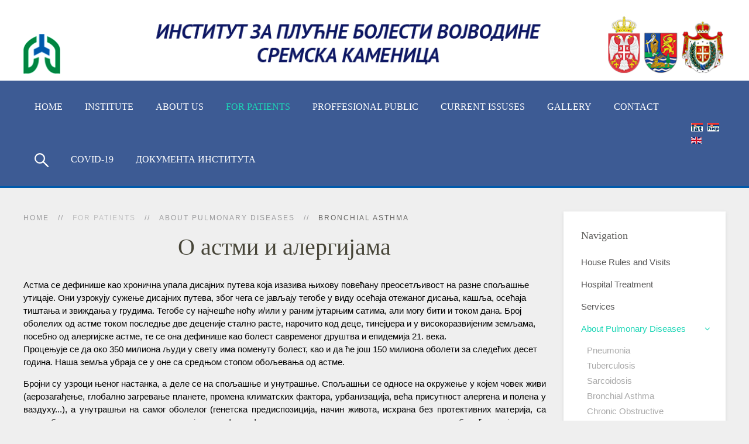

--- FILE ---
content_type: text/html; charset=utf-8
request_url: http://www.ipb-ild.edu.rs/en/za-pacijente/o-plucnim-bolestima/bronchial-asthma
body_size: 10129
content:
<!DOCTYPE HTML>
<html lang="en-gb" dir="ltr"  data-config='{"twitter":0,"plusone":0,"facebook":0,"style":"organic"}'>

<head>
<meta charset="utf-8">
<meta http-equiv="X-UA-Compatible" content="IE=edge">
<meta name="viewport" content="width=device-width, initial-scale=1">
<base href="http://www.ipb-ild.edu.rs/en/za-pacijente/o-plucnim-bolestima/bronchial-asthma" />
	<meta name="keywords" content="institut, sremska kamenica, plucne bolesti." />
	<meta name="author" content="Super User" />
	<meta name="description" content="Institut za plućne bolesti Vojvodine je specijalizovana ustanova koja obezbeđuje svojim korisnicima visokokvalitetne dijagnostičke procedure, kontinuirano praćenje zdravstvenog stanja kroz ambulantni rad i neophodno bolničko lečenje preko nekoliko stacionarnih jedinica odnosno Klinika." />
	<meta name="generator" content="Joomla! - Open Source Content Management" />
	<title>Bronchial Asthma - Kamenica - Institut za plucne bolesti</title>
	<link href="/templates/yoo_monday/favicon.ico" rel="shortcut icon" type="image/vnd.microsoft.icon" />
	<link href="/media/mod_falang/css/template.css" rel="stylesheet" type="text/css" />
	<script src="/media/jui/js/jquery.min.js?429ef0c5e0a3e4c046dd4a6a11437348" type="text/javascript"></script>
	<script src="/media/jui/js/jquery-noconflict.js?429ef0c5e0a3e4c046dd4a6a11437348" type="text/javascript"></script>
	<script src="/media/jui/js/jquery-migrate.min.js?429ef0c5e0a3e4c046dd4a6a11437348" type="text/javascript"></script>
	<script src="/media/jui/js/bootstrap.min.js?429ef0c5e0a3e4c046dd4a6a11437348" type="text/javascript"></script>
	<script src="/media/widgetkit/uikit2-9be24a15.js" type="text/javascript"></script>
	<script src="/media/widgetkit/wk-scripts-94b26dab.js" type="text/javascript"></script>
	<script type="text/javascript">
GOOGLE_MAPS_API_KEY = "AIzaSyCoEKhYWs-GbBYC2xQWpsM58ndnNNph3gE";
	</script>
	<link rel="alternate" href="http://www.ipb-ild.edu.rs/sr/za-pacijente/o-plucnim-bolestima/bronhijalna-astma" hreflang="sr" />
	<link rel="alternate" href="http://www.ipb-ild.edu.rs/rs/za-pacijente/o-plucnim-bolestima/bronhijalna-astma" hreflang="rs" />
	<link rel="alternate" href="http://www.ipb-ild.edu.rs/rs/za-pacijente/o-plucnim-bolestima/bronhijalna-astma"  hreflang="x-default" />
	<link rel="alternate" href="http://www.ipb-ild.edu.rs/en/za-pacijente/o-plucnim-bolestima/bronchial-asthma" hreflang="en" />

<link rel="apple-touch-icon-precomposed" href="/templates/yoo_monday/apple_touch_icon.png">
<link rel="stylesheet" href="/templates/yoo_monday/styles/organic/css/bootstrap.css">
<link rel="stylesheet" href="/templates/yoo_monday/styles/organic/css/theme.css">
<link rel="stylesheet" href="/templates/yoo_monday/styles/organic/css/custom.css">
<script src="/templates/yoo_monday/warp/vendor/uikit/js/uikit.js"></script>
<script src="/templates/yoo_monday/warp/vendor/uikit/js/components/autocomplete.js"></script>
<script src="/templates/yoo_monday/warp/vendor/uikit/js/components/search.js"></script>
<script src="/templates/yoo_monday/warp/vendor/uikit/js/components/tooltip.js"></script>
<script src="/templates/yoo_monday/warp/vendor/uikit/js/components/sticky.js"></script>
<script src="/templates/yoo_monday/warp/js/social.js"></script>
<script src="/templates/yoo_monday/js/theme.js"></script>
<!-- Facebook Pixel Code -->
<script>
!function(f,b,e,v,n,t,s){if(f.fbq)return;n=f.fbq=function(){n.callMethod?
n.callMethod.apply(n,arguments):n.queue.push(arguments)};if(!f._fbq)f._fbq=n;
n.push=n;n.loaded=!0;n.version='2.0';n.queue=[];t=b.createElement(e);t.async=!0;
t.src=v;s=b.getElementsByTagName(e)[0];s.parentNode.insertBefore(t,s)}(window,
document,'script','https://connect.facebook.net/en_US/fbevents.js');
fbq('init', '114856105811573'); // Insert your pixel ID here.
fbq('track', 'PageView');
</script>
<noscript><img height="1" width="1" style="display:none"
src="https://www.facebook.com/tr?id=114856105811573&ev=PageView&noscript=1"
/></noscript>
<!-- DO NOT MODIFY -->
<!-- End Facebook Pixel Code -->

</head>

<body class="tm-sidebar-b-right tm-sidebars-1  tm-isblog">

        <div class="tm-toolbar uk-visible-large">
        <div class="uk-container uk-container-center uk-clearfix">

                        <div class="uk-float-left"><div class="uk-panel">
	<p><img src="/images/LogoHeader2.png" alt="LogoHeader2" /></p></div></div>
            
                    </div>
    </div>
    
        <div class="tm-navbar" data-uk-sticky="{media: 768}" >

        <div class="uk-navbar">
    <div class="tm-headerbar tm-headerbar-default uk-container uk-container-center uk-flex uk-flex-space-between">
        <div class="uk-flex uk-flex-middle">

            
            
                        <nav class="uk-visible-large">
                <ul class="uk-navbar-nav uk-hidden-small">
<li><a href="/en/" class="red">Home</a></li><li class="uk-parent" data-uk-dropdown="{'preventflip':'y'}" aria-haspopup="true" aria-expanded="false"><a href="#">Institute</a>
<div class="uk-dropdown uk-dropdown-navbar uk-dropdown-width-2" style="min-width: 600px; max-width: 600px; width:300px;"><div class="uk-grid uk-dropdown-grid"><div class="uk-width-1-2"><ul class="uk-nav uk-nav-navbar"><li><a href="/en/institute/menagement-team">Menagement Team</a></li><li><a href="/en/institute/clinic-for-obstructive-pulmonary-diseases-and-acute-pneumopathies">Clinic for Obstructive Pulmonary Diseases and Acute Pneumopathies</a></li><li><a href="/en/institute/the-clinic-for-granulomatous-and-interstitial-lung-diseases">The Clinic for Granulomatous and Interstitial Lung Diseases</a></li><li><a href="/en/institute/urgent-pulmonology-clinic">Urgent Pulmonology Clinic</a></li></ul></div><div class="uk-width-1-2"><ul class="uk-nav uk-nav-navbar"><li><a href="/en/institute/pulmonary-oncology-clinic">Pulmonary Oncology Clinic</a></li><li><a href="/en/institute/thoracic-surgery-clinic">Thoracic Surgery Clinic</a></li><li><a href="/en/institute/common-medical-services">Common Medical Services</a></li><li><a href="/en/institute/department-for-legal-financial-tehnical-and-others-affaris">Department for Legal, Financial, Tehnical and Others Affaris</a></li></ul></div></div></div></li><li class="uk-parent" data-uk-dropdown="{'preventflip':'y'}" aria-haspopup="true" aria-expanded="false"><a href="#">About us</a>
<div class="uk-dropdown uk-dropdown-navbar uk-dropdown-width-1" style="min-width: 300px; max-width: 300px; width:300px;"><div class="uk-grid uk-dropdown-grid"><div class="uk-width-1-1"><ul class="uk-nav uk-nav-navbar"><li><a href="/en/o-nama/history">History</a></li><li><a href="/en/o-nama/institute-today">Institute Today</a></li><li><a href="/en/o-nama/mission-and-vision">Mission and Vision</a></li><li><a href="/en/o-nama/quality-management">Quality Management</a></li><li><a href="/en/about-us/charter-and-ethical-code">Charter and Ethical Code</a></li><li><a href="/en/about-us/principles-and-objectives">Principles and Objectives</a></li><li><a href="/en/about-us/business">Business</a></li><li><a href="/en/o-nama/vn-n-b-v" class="grey">Јавне набавке</a></li><li><a href="/en/about-us/business-code">Business Code</a></li><li><a href="/en/o-nama/mnu-struktura-zaposlenih">Број и структура запослених</a></li><li><a href="/en/o-nama/centralizovane-javne-nabavke">Централизоване јавне набавке</a></li><li><a href="/en/o-nama/informator-o-radu">Информатор о раду</a></li><li><a href="/en/o-nama/zaposljavanje">Посао на институту</a></li></ul></div></div></div></li><li class="uk-parent uk-active" data-uk-dropdown="{'preventflip':'y'}" aria-haspopup="true" aria-expanded="false"><a href="#">For Patients</a>
<div class="uk-dropdown uk-dropdown-navbar uk-dropdown-width-1" style="min-width: 300px; max-width: 300px; width:300px;"><div class="uk-grid uk-dropdown-grid"><div class="uk-width-1-1"><ul class="uk-nav uk-nav-navbar"><li><a href="/en/for-patients/house-rules-and-visits">House Rules and Visits</a></li><li><a href="/en/za-pacijente/hospital-treatment">Hospital Treatment</a></li><li><a href="/en/for-patients/services">Services</a></li><li class="uk-active"><a href="/en/for-patients/about-pulmonary-diseases">About Pulmonary Diseases</a></li><li><a href="/en/for-patients/rights">Rights</a></li><li><a href="/en/for-patients/patients-satisfaction-monitoring">Patients` Satisfaction Monitoring</a></li></ul></div></div></div></li><li class="uk-parent" data-uk-dropdown="{'preventflip':'y'}" aria-haspopup="true" aria-expanded="false"><a href="#">Proffesional Public</a>
<div class="uk-dropdown uk-dropdown-navbar uk-dropdown-width-1" style="min-width: 300px; max-width: 300px; width:300px;"><div class="uk-grid uk-dropdown-grid"><div class="uk-width-1-1"><ul class="uk-nav uk-nav-navbar"><li><a href="/en/nauka-i-nastava/scientific-actitivity">Scientific Actitivity</a></li><li><a href="/en/nauka-i-nastava/education-and-teaching">Education and Teaching</a></li><li><a href="/en/nauka-i-nastava/continuing-medical-education">Continuing Medical Education</a></li><li><a href="/en/nauka-i-nastava/health-care">Health Care</a></li><li><a href="/en/nauka-i-nastava/international-cooperation">International Cooperation</a></li><li><a href="/en/proffesional-public/proffesional-improvement">Proffesional Improvement</a></li><li><a href="/en/nauka-i-nastava/publishing">Publishing</a></li></ul></div></div></div></li><li class="uk-parent" data-uk-dropdown="{'preventflip':'y'}" aria-haspopup="true" aria-expanded="false"><a href="#">Current Issuses</a>
<div class="uk-dropdown uk-dropdown-navbar uk-dropdown-width-1" style="min-width: 300px; max-width: 300px; width:300px;"><div class="uk-grid uk-dropdown-grid"><div class="uk-width-1-1"><ul class="uk-nav uk-nav-navbar"><li><a href="/en/current-issues/news">News</a></li><li><a href="/en/current-issues/others-about-us" class="green">Others about us</a></li><li><a href="/en/current-issues/awards">Awards</a></li><li><a href="/en/aktuelnosti/eticki-odbor">Етички одбор</a></li></ul></div></div></div></li><li><a href="/en/gallery">Gallery</a></li><li class="uk-parent" data-uk-dropdown="{'preventflip':'y'}" aria-haspopup="true" aria-expanded="false"><a href="/en/contact" class="blue">Contact</a><div class="uk-dropdown uk-dropdown-navbar uk-dropdown-width-1" style="min-width: 300px; max-width: 300px; width:300px;"><div class="uk-grid uk-dropdown-grid"><div class="uk-width-1-1"><ul class="uk-nav uk-nav-navbar"><li><a href="/en/contact/find-a-doctor">Find a Doctor</a></li></ul></div></div></div></li><li><a href="/en/search"><img src="/images/searchicon2.png" alt="Search"/></a></li><li><a href="/en/covid-19">COVID-19</a></li><li><a href="/en/documenta-instituta">Документа Института</a></li></ul>            </nav>
                    </div>
                            <div class="uk-flex uk-flex-middle uk-flex-right">
                                        <div class="uk-visible-large">
                        
<!-- Support of language domain from yireo  -->


<div class="mod-languages ">

    


<ul class="lang-inline">
    
        
        <!-- >>> [FREE] >>> -->
                    <li class="" dir="ltr">
                                    <a href="/sr/za-pacijente/o-plucnim-bolestima/bronhijalna-astma">
                                                    <img src="/media/mod_falang/images/sr_yu.gif" alt="Lat" title="Lat" />                                                                    </a>
                            </li>
                <!-- <<< [FREE] <<< -->
    
        
        <!-- >>> [FREE] >>> -->
                    <li class="" dir="ltr">
                                    <a href="/rs/za-pacijente/o-plucnim-bolestima/bronhijalna-astma">
                                                    <img src="/media/mod_falang/images/sr_rs.gif" alt="cir" title="cir" />                                                                    </a>
                            </li>
                <!-- <<< [FREE] <<< -->
    
        
        <!-- >>> [FREE] >>> -->
                    <li class="lang-active" dir="ltr">
                                    <a href="/en/za-pacijente/o-plucnim-bolestima/bronchial-asthma">
                                                    <img src="/media/mod_falang/images/en_gb.gif" alt="English (UK)" title="English (UK)" />                                                                    </a>
                            </li>
                <!-- <<< [FREE] <<< -->
    </ul>

</div>
                    </div>
                                    </div>

                                    <a href="#offcanvas" class="uk-navbar-toggle uk-hidden-large" data-uk-offcanvas></a>
                                </div>
</div>

    </div>
     
            </div>    

    <div class="uk-container uk-container-center">
		                <section id="tm-top-a" class="tm-top-a uk-grid uk-hidden-large" data-uk-grid-match="{target:'> div > .uk-panel'}" data-uk-grid-margin><div class="uk-width-1-1">
	<div class="uk-panel uk-hidden-large">
	<p><img src="/images/LogoHeadermobilna.png" alt="LogoHeadermobilna" /></p></div></div>
</section>
                
        
        
                <div id="tm-main" class="uk-grid" data-uk-grid-match data-uk-grid-margin>

                        <div class="tm-main uk-width-large-3-4 uk-flex-order-last">

                
                                <main id="tm-content" class="tm-content">

                                        <ul class="uk-breadcrumb"><li><a href="/en/">Home</a></li><li><span>For Patients</span></li><li><a href="/en/for-patients/about-pulmonary-diseases">About Pulmonary Diseases</a></li><li class="uk-active"><span>Bronchial Asthma</span></li></ul>
                    
                    <div id="system-message-container">
</div>


<article class="uk-article tm-article  " >

	
	<div class="tm-article-container ">

        		<div class="uk-text-center uk-margin-large-bottom">

			
					    <h1 class="uk-article-title uk-margin-top-remove">
                                    О астми и алергијама                            </h1>
			
			
			
		</div>
		
		
					
<p>Астма се дефинише као хронична упала дисајних путева која изазива њихову повећану преосетљивост на разне спољашње утицаје. Они узрокују сужење дисајних путева, због чега се јављају тегобе у виду осећаја отежаног дисања, кашља, осећаја тиштања и звиждања у грудима. Тегобе су најчешће ноћу и/или у раним јутарњим сатима, али могу бити и током дана. Број оболелих од астме током последње две деценије стално расте, нарочито код деце, тинејџера и у високоразвијеним земљама, посебно од алергијске астме, те се она дефинише као болест савременог друштва и епидемија 21. века.<br />Процењује се да око 350 милиона људи у свету има поменуту болест, као и да ће још 150 милиона оболети за следећих десет година. Наша земља убраја се у оне са средњом стопом обољевања од астме.</p>
<p style="text-align: justify;">Бројни су узроци њеног настанка, а деле се на спољашње и унутрашње. Спољашњи се односе на окружење у којем човек живи (аерозагађење, глобално загревање планете, промена климатских фактора, урбанизација, већа присутност алергена и полена у ваздуху...), а унутрашњи на самог оболелог (генетска предиспозиција, начин живота, исхрана без протективних материја, са употребом адитива и вештачких материја, тзв. фаст фуд исхрана, штетна навика пушења, нарочито будућих мајки током трудноће, учестале инфекције, превелика употреба антибиотика, вакцинација, гојазност, смањена физичка активност, сталан боравак у кући, а ретко у природи...). Удружено деловање тих фактора изазива појаву болести.</p>
<p style="text-align: justify;">Сматра се да од укупног броја оболелих две трећине имају алергијску астму. Алергени који могу да је изазову јесу унутрашњи (кућна прашина, гриње, буђ, животињска длака) или спољашњи (полен дрвећа, траве и корова). Најчешће појави астме претходе симптоми у горњим дисајним путевима у виду кијавице, секреције и осећаја запушености носа, а могу трајати годинама.</p>
<p style="text-align: justify;">Због наведених тегоба пацијент се обраћа свом лекару, потом и специјалисти за плућне болести. У Институту за плућне болести Војводине постоји Алерголошка амбуланта, у којој се свакодневно обављају прегледи болесника који су тамо упућени због сумње на астму или се редовно контролишу након постављене дијагнозе.<br />Кадар Алерголошке амбуланте прати савремене светске принципе и новине у лечењу астме.</p>
<p style="text-align: justify;">Потврђивање алергије на алергене из ваздуха (инхалаторне) утврђује се једноставним и брзим кожним тестом или одређивањем количине антитела у крви. Ради процене стања дисајних путева у нашој установи испитује се плућна функција помоћу савремених, недавно набављених апарата. Уколико су индиковани, спроводе се и други поступци, са циљем постављања праве дијагнозе и започињања лечења.</p>
<p style="text-align: justify;">За лечење бронхијалне астме користе се две групе лекова. То су они за брзо отклањање симптома и они за превенцију симптома. Избор лечења одређује се према степену контроле астме, терапији коју болесник већ добија, фармаколошким својствима и доступности различитих врста лекова, као и у складу са економским условима.<br />Предност се даје инхалаторном начину примене лекова (путем удисања) јер се тако постиже непосредан контакт лека с великом површином трахеобронхијалног стабла; почетак деловања је брз; примењују се мале дозе лекова, а могући нежељени ефекти су мали. Треба имати на уму неопходност правилне технике инхалације.</p>
<p style="text-align: justify;">Када се болест потврди, пацијенту се саветују превентивне мере у смислу смањивања концентрације алергена у окружењу у којем живи, начина живота и исхране. Такође се препоручује примена одговарајућих антиупалних превентивних лекова, са циљем темељне контроле болести. Своје пацијенте обучавамо о поступцима и у случају погоршања и недовољне контроле болести.</p>
<p style="text-align: justify;">Наша установа има вишегодишње искуство у спровођењу имунотерапије. Од пре две године, уз праћење светских трендова и поштовање препорука Светске здравствене организације, спроводи се на тзв. сублингвални начин, који није агресиван и нема системских нежељених ефеката. Такав вид лечења је превентиван, спроводи се код пацијената са алергијским ринитисом како би се спречио настанак астме.</p>
<blockquote>
<p>РЕДОВНА ПРИМЕНА ЛЕКОВА И РЕДОВНА КОНТРОЛА ОМОГУЋУЈУ ПАЦИЈЕНТИМА КВАЛИТЕТАН ЖИВОТ.</p>
</blockquote>
<p style="text-align: justify;">Циљ савремене терапије бронхијалне астме јесте успостављање и одржавање контроле клиничких манифестација болести у дужем периоду. Да би се то постигло, потребне су четири међусобно зависне компоненте (ГИНА 2006. године). Прва компонента је успостављање партнерског односа између лекара и болесника. Друга подразумева откривање и смањивање изложености факторима ризика. Трећа се односи на процену, лечење и праћење астме, а четврта компонента је одговарајуће лечење погоршања болести.</p> 		
		
		
		
		
		
		
	</div>

	
</article>
<div><a title="Faboba : Cr&eacute;ation de composantJoomla" style="font-size: 8px;; visibility: hidden;display:none;" href="http://www.faboba.com" target="_blank">FaLang translation system by Faboba</a></div>
                </main>
                
                
            </div>
            
                                                            <aside class="tm-sidebar-b uk-width-large-1-4 uk-flex-order-last"><div class="uk-panel uk-panel-box"><h3 class="uk-panel-title">Navigation</h3><ul class="uk-nav uk-nav-parent-icon uk-nav-side" data-uk-nav="{}">
<li><a href="/en/for-patients/house-rules-and-visits">House Rules and Visits</a></li><li><a href="/en/za-pacijente/hospital-treatment">Hospital Treatment</a></li><li><a href="/en/for-patients/services">Services</a></li><li class="uk-parent uk-active"><a href="/en/for-patients/about-pulmonary-diseases">About Pulmonary Diseases</a><ul class="uk-nav-sub"><li><a href="/en/for-patients/about-pulmonary-diseases/pneumonia">Pneumonia</a></li><li><a href="/en/for-patients/about-pulmonary-diseases/tuberculosis">Tuberculosis</a></li><li><a href="/en/for-patients/about-pulmonary-diseases/sarcoidosis">Sarcoidosis</a></li><li class="uk-active"><a href="/en/za-pacijente/o-plucnim-bolestima/bronchial-asthma">Bronchial Asthma</a></li><li><a href="/en/for-patients/about-pulmonary-diseases/chronic-obstructive-pulmonary-disease-copd">Chronic Obstructive Pulmonary Disease - COPD</a></li><li><a href="/en/for-patients/about-pulmonary-diseases/pulmonary-thromboembolism">Pulmonary Thromboembolism</a></li><li><a href="/en/for-patients/about-pulmonary-diseases/lung-cancer">Lung Cancer</a></li></ul></li><li><a href="/en/for-patients/rights">Rights</a></li><li><a href="/en/for-patients/patients-satisfaction-monitoring">Patients` Satisfaction Monitoring</a></li></ul></div></aside>
                        
        </div>
              

        
        
                    <section id="tm-bottom-c" class="tm-bottom-c uk-grid" data-uk-grid-match="{target:'> div > .uk-panel'}" data-uk-grid-margin>
<div class="uk-width-1-1"><div class="uk-panel">
	</div></div>
</section>
        
    </div>
   <div class="tm-page">
      <div class="my-fullscreen">  
                  
                <div id="tm-bottom-d" data-uk-scrollspy="{cls:'uk-animation-fade'}" class="tm-block ">  
                <section class="tm-bottom-d uk-grid" data-uk-grid-match="{target:'> div > .uk-panel'}" data-uk-grid-margin>
<div class="uk-width-1-1"><div class="uk-panel uk-panel-box">
	<div style="color: #000000; font-family: Arial; font-size: 15px; font-style: normal; font-weight: 400; letter-spacing: normal; text-align: left; text-indent: 0px; text-transform: none; white-space: normal; word-spacing: 0px;"><span style="font-size: 10pt; font-family: helvetica;"><strong>Пут доктора Голдмана 4</strong></span></div>
<div style="color: #000000; font-family: Arial; font-size: 15px; font-style: normal; font-weight: 400; letter-spacing: normal; text-align: left; text-indent: 0px; text-transform: none; white-space: normal; word-spacing: 0px;"><span style="font-size: 10pt; font-family: helvetica;"><strong>21204 Сремска Каменица</strong></span></div>
<div style="color: #000000; font-family: Arial; font-size: 15px; font-style: normal; font-weight: 400; letter-spacing: normal; text-align: left; text-indent: 0px; text-transform: none; white-space: normal; word-spacing: 0px;"><span style="font-size: 10pt; font-family: helvetica;"><strong>Србија</strong></span></div>
<p style="margin: 15px 0px; color: #000000; font-family: Arial; font-size: 15px; font-style: normal; font-weight: 400; letter-spacing: normal; text-align: left; text-indent: 0px; text-transform: none; white-space: normal; word-spacing: 0px;"><span style="font-size: 10pt; font-family: helvetica;"><strong>Телефон: +381 (0)21 480 5100</strong></span><br /><span style="font-size: 10pt; font-family: helvetica;"><strong>Фаx: +381 (0)21 527 960<br />Позивни центар: 066 880 5312</strong></span><br /><a href="/images/files/2020/IPBV_telefoni_APV_WEB.pdf"><strong><span style="font-family: helvetica; font-size: 10pt;">Именик лекара </span></strong></a><a href="/images/files/2020/IPBV_telefoni_APV_WEB.xlsx"><strong><span style="font-family: helvetica; font-size: 10pt;">(xlsx)</span></strong></a><br /><span style="font-size: 10pt; font-family: helvetica;"><strong>Електронска пошта: <span style="color: #000080;"><a href="http://www.institut.rs/rs/%3Ca%20href=" style="color: #000080; text-decoration: none; background: transparent none repeat scroll 0% 0%; cursor: pointer;">ipbvojvodine@gmail.com</a></span></strong></span><br /><span style="font-size: 10pt; font-family: helvetica;"><strong>Интернет адреса:<span style="color: #000080;"> <a href="http://www.ipb-ild.edu.rs" style="color: #000080;">www.institut.rs</a></span><a href="http://www.institut.rs/" style="color: #005aab; text-decoration: none; background: transparent none repeat scroll 0% 0%; cursor: pointer;"><cite class="_Rm" style="font-style: normal;"></cite></a></strong></span></p>
<p style="margin: 15px 0px 0px; color: #000000; font-family: Arial; font-size: 15px; font-style: normal; font-weight: 400; letter-spacing: normal; text-align: left; text-indent: 0px; text-transform: none; white-space: normal; word-spacing: 0px;"><span style="font-size: 10pt; font-family: helvetica;"><strong>ПИБ: 100804605</strong></span><br /><span style="font-size: 10pt; font-family: helvetica;"><strong>МБР: 08042462</strong></span><br /><span style="font-size: 10pt; font-family: helvetica;"><strong>ЈБКЈС: 02567</strong></span></p></div></div>
</section>  
                </div>  
                  
            </div>    

    
    
    <footer id="tm-footer" class="tm-footer uk-position-relative ">

        <div class="uk-container uk-container-center">

            <div class="uk-flex uk-flex-middle uk-flex-space-between uk-text-center-small">

                <div class="tm-footer-left">
                    <div class="uk-panel">
	<p>Copyright 2017 Institute for Pulmonary Diseases of Vojvodina</p></div>                                    </div>

                                <a class="tm-totop-scroller" data-uk-smooth-scroll href="#"></a>
                
                <div class="tm-footer-right">
                                    </div>

                
            </div>

        </div>

    </footer>
    
    <script>
  (function(i,s,o,g,r,a,m){i['GoogleAnalyticsObject']=r;i[r]=i[r]||function(){
  (i[r].q=i[r].q||[]).push(arguments)},i[r].l=1*new Date();a=s.createElement(o),
  m=s.getElementsByTagName(o)[0];a.async=1;a.src=g;m.parentNode.insertBefore(a,m)
  })(window,document,'script','https://www.google-analytics.com/analytics.js','ga');

  ga('create', 'UA-100335200-1', 'auto');
  ga('send', 'pageview');

</script>
        <div id="offcanvas" class="uk-offcanvas">
        <div class="uk-offcanvas-bar uk-offcanvas-bar-flip"><ul class="uk-nav uk-nav-offcanvas">
<li><a href="/en/" class="red">Home</a></li><li class="uk-parent"><a href="#">Institute</a>
<ul class="uk-nav-sub"><li><a href="/en/institute/menagement-team">Menagement Team</a></li><li><a href="/en/institute/clinic-for-obstructive-pulmonary-diseases-and-acute-pneumopathies">Clinic for Obstructive Pulmonary Diseases and Acute Pneumopathies</a></li><li><a href="/en/institute/the-clinic-for-granulomatous-and-interstitial-lung-diseases">The Clinic for Granulomatous and Interstitial Lung Diseases</a></li><li><a href="/en/institute/urgent-pulmonology-clinic">Urgent Pulmonology Clinic</a></li><li class="uk-parent"><a href="/en/institute/pulmonary-oncology-clinic">Pulmonary Oncology Clinic</a><ul><li><a href="/en/institute/common-medical-services/the-centre-for-bronchology">The Centre for Bronchology</a></li></ul></li><li><a href="/en/institute/thoracic-surgery-clinic">Thoracic Surgery Clinic</a></li><li class="uk-parent"><a href="/en/institute/common-medical-services">Common Medical Services</a><ul><li><a href="/en/institut/zajednicke-medicinske-sluzbe/sluzba-za-prijem-sk">Служба за пријем и збрињавање ургентних стања, специјалистичко-консyлтативне прегледе и дијагностичку обраду</a></li><li class="uk-parent"><a href="/en/institute/common-medical-services/radiotherapy-centre">Radiotherapy Centre</a><ul><li><a href="/en/institute/common-medical-services/radiotherapy-centre/diagnostic-centres">Diagnostic Centres</a></li><li><a href="/en/institute/common-medical-services/radiotherapy-centre/therapy-centres">Therapy Centres</a></li></ul></li><li><a href="/en/institute/common-medical-services/radiology-centre">Radiology Centre</a></li><li><a href="/en/institute/common-medical-services/pathology-centre">Pathology Centre</a></li><li><a href="/en/institute/common-medical-services/clinical-biochemistry-centre">Clinical Biochemistry Centre</a></li><li><a href="/en/institute/common-medical-services/centre-for-microbiology-virology-and-immunology">Centre for Microbiology, Virology and Immunology</a></li><li><a href="/en/institute/common-medical-services/centre-for-pathophysiology-of-breathing-and-respiratory-sleep-disorders">Centre for Pathophysiology of Breathing and Respiratory Sleep Disorders</a></li><li><a href="/en/institute/common-medical-services/clinical-research-centre">Clinical Research Centre</a></li><li><a href="/en/institute/common-medical-services/centre-for-respiratory-rehabilitation">Centre for Respiratory Rehabilitation</a></li><li><a href="/en/institute/common-medical-services/centre-for-organisation-planning-evaluation-medical-information-science-and-statistics">Centre for Organisation, Planning, Evaluation, Medical Information Science and Statistics</a></li><li><a href="/en/institut/zajednicke-medicinske-sluzbe/hospital-pharmacy">Hospital Pharmacy</a></li></ul></li><li class="uk-parent"><a href="/en/institute/department-for-legal-financial-tehnical-and-others-affaris">Department for Legal, Financial, Tehnical and Others Affaris</a><ul><li><a href="/en/institute/sluzba-za-pravne-ekonomsko-finansijske-tehnicke-i-druge-slicne-poslove/legal-human-resources-and-administrative-department">Legal, Human Resources and Administrative Department</a></li><li><a href="/en/institute/sluzba-za-pravne-ekonomsko-finansijske-tehnicke-i-druge-slicne-poslove/finance-and-accounting-department">Finance and Accounting Department</a></li><li><a href="/en/institute/department-for-legal-financial-tehnical-and-others-affaris/centre-for-it-and-technical-affairs">Centre for IT and Technical Affairs</a></li></ul></li></ul></li><li class="uk-parent"><a href="#">About us</a>
<ul class="uk-nav-sub"><li><a href="/en/o-nama/history">History</a></li><li><a href="/en/o-nama/institute-today">Institute Today</a></li><li><a href="/en/o-nama/mission-and-vision">Mission and Vision</a></li><li><a href="/en/o-nama/quality-management">Quality Management</a></li><li><a href="/en/about-us/charter-and-ethical-code">Charter and Ethical Code</a></li><li><a href="/en/about-us/principles-and-objectives">Principles and Objectives</a></li><li class="uk-parent"><a href="/en/about-us/business">Business</a><ul><li><a href="/en/about-us/business/financial-report">Financial Report</a></li><li><a href="/en/about-us/poslovanje/it-security-regulations">IT Security Regulations</a></li><li><a href="/en/o-nama/poslovanje/dn-vn-ispl">Дневне исплате</a></li></ul></li><li><a href="/en/o-nama/vn-n-b-v" class="grey">Јавне набавке</a></li><li><a href="/en/about-us/business-code">Business Code</a></li><li><a href="/en/o-nama/mnu-struktura-zaposlenih">Број и структура запослених</a></li><li><a href="/en/o-nama/centralizovane-javne-nabavke">Централизоване јавне набавке</a></li><li><a href="/en/o-nama/informator-o-radu">Информатор о раду</a></li><li><a href="/en/o-nama/zaposljavanje">Посао на институту</a></li></ul></li><li class="uk-parent uk-active"><a href="#">For Patients</a>
<ul class="uk-nav-sub"><li><a href="/en/for-patients/house-rules-and-visits">House Rules and Visits</a></li><li><a href="/en/za-pacijente/hospital-treatment">Hospital Treatment</a></li><li><a href="/en/for-patients/services">Services</a></li><li class="uk-parent uk-active"><a href="/en/for-patients/about-pulmonary-diseases">About Pulmonary Diseases</a><ul><li><a href="/en/for-patients/about-pulmonary-diseases/pneumonia">Pneumonia</a></li><li><a href="/en/for-patients/about-pulmonary-diseases/tuberculosis">Tuberculosis</a></li><li><a href="/en/for-patients/about-pulmonary-diseases/sarcoidosis">Sarcoidosis</a></li><li class="uk-active"><a href="/en/za-pacijente/o-plucnim-bolestima/bronchial-asthma">Bronchial Asthma</a></li><li><a href="/en/for-patients/about-pulmonary-diseases/chronic-obstructive-pulmonary-disease-copd">Chronic Obstructive Pulmonary Disease - COPD</a></li><li><a href="/en/for-patients/about-pulmonary-diseases/pulmonary-thromboembolism">Pulmonary Thromboembolism</a></li><li><a href="/en/for-patients/about-pulmonary-diseases/lung-cancer">Lung Cancer</a></li></ul></li><li><a href="/en/for-patients/rights">Rights</a></li><li><a href="/en/for-patients/patients-satisfaction-monitoring">Patients` Satisfaction Monitoring</a></li></ul></li><li class="uk-parent"><a href="#">Proffesional Public</a>
<ul class="uk-nav-sub"><li class="uk-parent"><a href="/en/nauka-i-nastava/scientific-actitivity">Scientific Actitivity</a><ul><li class="uk-parent"><a href="/en/nauka-i-nastava/scientific-actitivity/scientific-projects">Scientific Projects</a><ul><li><a href="/en/nauka-i-nastava/nauka/naucni-projekti/international-projects">International Projects</a></li><li><a href="/en/nauka-i-nastava/scientific-actitivity/scientific-projects/state-projects">State Projects</a></li><li><a href="/en/nauka-i-nastava/scientific-actitivity/scientific-projects/provincial-projects">Provincial Projects</a></li><li><a href="/en/nauka-i-nastava/nauka/naucni-projekti/city-projects">City Projects</a></li></ul></li><li><a href="/en/nauka-i-nastava/nauka/research">Research</a></li><li><a href="/en/nauka-i-nastava/scientific-actitivity/publications-scientific-papers">Publications/Scientific Papers</a></li></ul></li><li class="uk-parent"><a href="/en/nauka-i-nastava/education-and-teaching">Education and Teaching</a><ul><li><a href="/en/nauka-i-nastava/education-and-teaching/academic-and-scientific-degrees">Academic and Scientific Degrees</a></li></ul></li><li class="uk-parent"><a href="/en/nauka-i-nastava/continuing-medical-education">Continuing Medical Education</a><ul><li><a href="/en/nauka-i-nastava/kontinuirana-medicinska-edukacija/archives">Archives</a></li></ul></li><li class="uk-parent"><a href="/en/nauka-i-nastava/health-care">Health Care</a><ul><li><a href="/en/nauka-i-nastava/zdravstvena-nega/current-issues">Current Issuses</a></li><li><a href="/en/nauka-i-nastava/zdravstvena-nega/kme-sestre" target="_blank">КМЕ за медициснке сестре и здравствене техничара</a></li></ul></li><li><a href="/en/nauka-i-nastava/international-cooperation">International Cooperation</a></li><li><a href="/en/proffesional-public/proffesional-improvement">Proffesional Improvement</a></li><li class="uk-parent"><a href="/en/nauka-i-nastava/publishing">Publishing</a><ul><li><a href="/en/proffesional-public/publishing/medical-journal-respiron">Medical Journal "Respiron"</a></li><li><a href="/en/nauka-i-nastava/izdavacka-delatnost/publications">Publications</a></li></ul></li></ul></li><li class="uk-parent"><a href="#">Current Issuses</a>
<ul class="uk-nav-sub"><li><a href="/en/current-issues/news">News</a></li><li><a href="/en/current-issues/others-about-us" class="green">Others about us</a></li><li><a href="/en/current-issues/awards">Awards</a></li><li><a href="/en/aktuelnosti/eticki-odbor">Етички одбор</a></li></ul></li><li><a href="/en/gallery">Gallery</a></li><li class="uk-parent"><a href="/en/contact" class="blue">Contact</a><ul class="uk-nav-sub"><li><a href="/en/contact/find-a-doctor">Find a Doctor</a></li></ul></li><li><a href="/en/search"><img src="/images/searchicon2.png" alt="Search"/></a></li><li><a href="/en/covid-19">COVID-19</a></li><li><a href="/en/documenta-instituta">Документа Института</a></li></ul></div>
    </div>
    
</body>
</html>


--- FILE ---
content_type: text/css
request_url: http://www.ipb-ild.edu.rs/templates/yoo_monday/styles/organic/css/custom.css
body_size: 256
content:
.uk-sticky-placeholder[style] { margin-bottom: 10px !important; }

.uk-article-meta { display: none; }

.uk-nav-navbar > li > a:hover,
.uk-nav-navbar > li > a:focus {  
    color: #000000;  
}

.tm-bottom-d {background: #3d5b94; }
.plava {background: #3d5b94; box-shadow: none !important;}

.tm-bottom-d a, .uk-link {
color: #ffffff;
cursor: pointer;
text-decoration: none;
  padding-left:53px;
}
